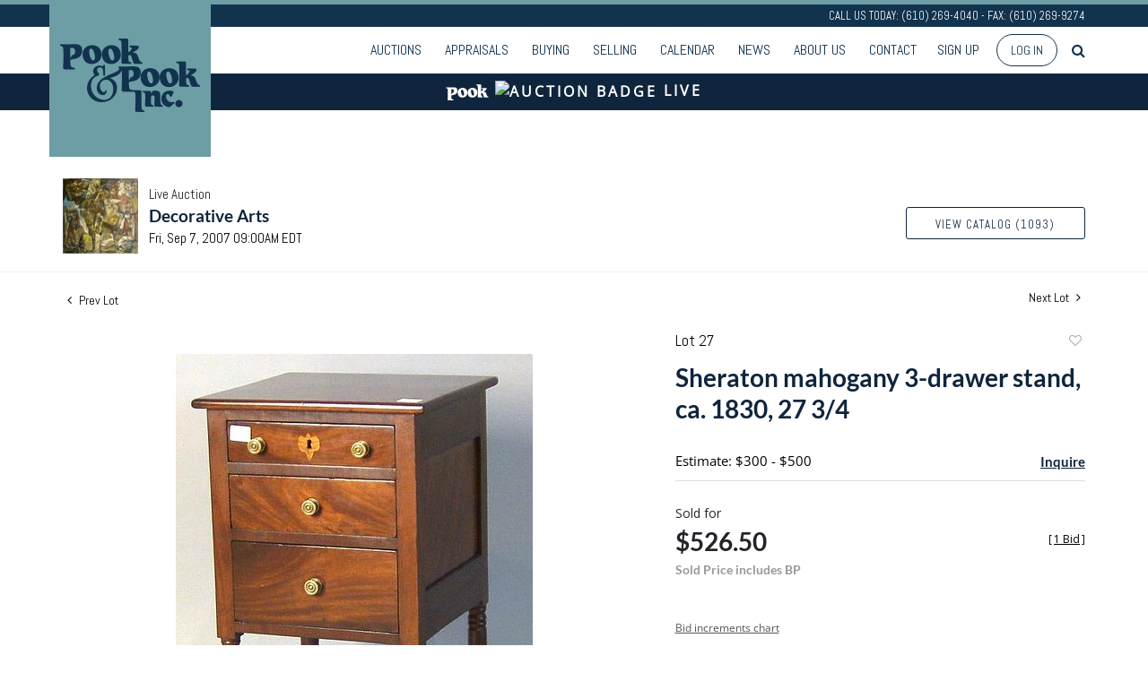

--- FILE ---
content_type: text/html; charset=utf-8
request_url: https://www.google.com/recaptcha/api2/anchor?ar=1&k=6LdzL_kcAAAAAHvauH1Jsz3Ux6njeXmqvGBbrqyk&co=aHR0cHM6Ly9saXZlLnBvb2thbmRwb29rLmNvbTo0NDM.&hl=en&v=naPR4A6FAh-yZLuCX253WaZq&size=invisible&anchor-ms=20000&execute-ms=15000&cb=uns05rryv2z4
body_size: 45300
content:
<!DOCTYPE HTML><html dir="ltr" lang="en"><head><meta http-equiv="Content-Type" content="text/html; charset=UTF-8">
<meta http-equiv="X-UA-Compatible" content="IE=edge">
<title>reCAPTCHA</title>
<style type="text/css">
/* cyrillic-ext */
@font-face {
  font-family: 'Roboto';
  font-style: normal;
  font-weight: 400;
  src: url(//fonts.gstatic.com/s/roboto/v18/KFOmCnqEu92Fr1Mu72xKKTU1Kvnz.woff2) format('woff2');
  unicode-range: U+0460-052F, U+1C80-1C8A, U+20B4, U+2DE0-2DFF, U+A640-A69F, U+FE2E-FE2F;
}
/* cyrillic */
@font-face {
  font-family: 'Roboto';
  font-style: normal;
  font-weight: 400;
  src: url(//fonts.gstatic.com/s/roboto/v18/KFOmCnqEu92Fr1Mu5mxKKTU1Kvnz.woff2) format('woff2');
  unicode-range: U+0301, U+0400-045F, U+0490-0491, U+04B0-04B1, U+2116;
}
/* greek-ext */
@font-face {
  font-family: 'Roboto';
  font-style: normal;
  font-weight: 400;
  src: url(//fonts.gstatic.com/s/roboto/v18/KFOmCnqEu92Fr1Mu7mxKKTU1Kvnz.woff2) format('woff2');
  unicode-range: U+1F00-1FFF;
}
/* greek */
@font-face {
  font-family: 'Roboto';
  font-style: normal;
  font-weight: 400;
  src: url(//fonts.gstatic.com/s/roboto/v18/KFOmCnqEu92Fr1Mu4WxKKTU1Kvnz.woff2) format('woff2');
  unicode-range: U+0370-0377, U+037A-037F, U+0384-038A, U+038C, U+038E-03A1, U+03A3-03FF;
}
/* vietnamese */
@font-face {
  font-family: 'Roboto';
  font-style: normal;
  font-weight: 400;
  src: url(//fonts.gstatic.com/s/roboto/v18/KFOmCnqEu92Fr1Mu7WxKKTU1Kvnz.woff2) format('woff2');
  unicode-range: U+0102-0103, U+0110-0111, U+0128-0129, U+0168-0169, U+01A0-01A1, U+01AF-01B0, U+0300-0301, U+0303-0304, U+0308-0309, U+0323, U+0329, U+1EA0-1EF9, U+20AB;
}
/* latin-ext */
@font-face {
  font-family: 'Roboto';
  font-style: normal;
  font-weight: 400;
  src: url(//fonts.gstatic.com/s/roboto/v18/KFOmCnqEu92Fr1Mu7GxKKTU1Kvnz.woff2) format('woff2');
  unicode-range: U+0100-02BA, U+02BD-02C5, U+02C7-02CC, U+02CE-02D7, U+02DD-02FF, U+0304, U+0308, U+0329, U+1D00-1DBF, U+1E00-1E9F, U+1EF2-1EFF, U+2020, U+20A0-20AB, U+20AD-20C0, U+2113, U+2C60-2C7F, U+A720-A7FF;
}
/* latin */
@font-face {
  font-family: 'Roboto';
  font-style: normal;
  font-weight: 400;
  src: url(//fonts.gstatic.com/s/roboto/v18/KFOmCnqEu92Fr1Mu4mxKKTU1Kg.woff2) format('woff2');
  unicode-range: U+0000-00FF, U+0131, U+0152-0153, U+02BB-02BC, U+02C6, U+02DA, U+02DC, U+0304, U+0308, U+0329, U+2000-206F, U+20AC, U+2122, U+2191, U+2193, U+2212, U+2215, U+FEFF, U+FFFD;
}
/* cyrillic-ext */
@font-face {
  font-family: 'Roboto';
  font-style: normal;
  font-weight: 500;
  src: url(//fonts.gstatic.com/s/roboto/v18/KFOlCnqEu92Fr1MmEU9fCRc4AMP6lbBP.woff2) format('woff2');
  unicode-range: U+0460-052F, U+1C80-1C8A, U+20B4, U+2DE0-2DFF, U+A640-A69F, U+FE2E-FE2F;
}
/* cyrillic */
@font-face {
  font-family: 'Roboto';
  font-style: normal;
  font-weight: 500;
  src: url(//fonts.gstatic.com/s/roboto/v18/KFOlCnqEu92Fr1MmEU9fABc4AMP6lbBP.woff2) format('woff2');
  unicode-range: U+0301, U+0400-045F, U+0490-0491, U+04B0-04B1, U+2116;
}
/* greek-ext */
@font-face {
  font-family: 'Roboto';
  font-style: normal;
  font-weight: 500;
  src: url(//fonts.gstatic.com/s/roboto/v18/KFOlCnqEu92Fr1MmEU9fCBc4AMP6lbBP.woff2) format('woff2');
  unicode-range: U+1F00-1FFF;
}
/* greek */
@font-face {
  font-family: 'Roboto';
  font-style: normal;
  font-weight: 500;
  src: url(//fonts.gstatic.com/s/roboto/v18/KFOlCnqEu92Fr1MmEU9fBxc4AMP6lbBP.woff2) format('woff2');
  unicode-range: U+0370-0377, U+037A-037F, U+0384-038A, U+038C, U+038E-03A1, U+03A3-03FF;
}
/* vietnamese */
@font-face {
  font-family: 'Roboto';
  font-style: normal;
  font-weight: 500;
  src: url(//fonts.gstatic.com/s/roboto/v18/KFOlCnqEu92Fr1MmEU9fCxc4AMP6lbBP.woff2) format('woff2');
  unicode-range: U+0102-0103, U+0110-0111, U+0128-0129, U+0168-0169, U+01A0-01A1, U+01AF-01B0, U+0300-0301, U+0303-0304, U+0308-0309, U+0323, U+0329, U+1EA0-1EF9, U+20AB;
}
/* latin-ext */
@font-face {
  font-family: 'Roboto';
  font-style: normal;
  font-weight: 500;
  src: url(//fonts.gstatic.com/s/roboto/v18/KFOlCnqEu92Fr1MmEU9fChc4AMP6lbBP.woff2) format('woff2');
  unicode-range: U+0100-02BA, U+02BD-02C5, U+02C7-02CC, U+02CE-02D7, U+02DD-02FF, U+0304, U+0308, U+0329, U+1D00-1DBF, U+1E00-1E9F, U+1EF2-1EFF, U+2020, U+20A0-20AB, U+20AD-20C0, U+2113, U+2C60-2C7F, U+A720-A7FF;
}
/* latin */
@font-face {
  font-family: 'Roboto';
  font-style: normal;
  font-weight: 500;
  src: url(//fonts.gstatic.com/s/roboto/v18/KFOlCnqEu92Fr1MmEU9fBBc4AMP6lQ.woff2) format('woff2');
  unicode-range: U+0000-00FF, U+0131, U+0152-0153, U+02BB-02BC, U+02C6, U+02DA, U+02DC, U+0304, U+0308, U+0329, U+2000-206F, U+20AC, U+2122, U+2191, U+2193, U+2212, U+2215, U+FEFF, U+FFFD;
}
/* cyrillic-ext */
@font-face {
  font-family: 'Roboto';
  font-style: normal;
  font-weight: 900;
  src: url(//fonts.gstatic.com/s/roboto/v18/KFOlCnqEu92Fr1MmYUtfCRc4AMP6lbBP.woff2) format('woff2');
  unicode-range: U+0460-052F, U+1C80-1C8A, U+20B4, U+2DE0-2DFF, U+A640-A69F, U+FE2E-FE2F;
}
/* cyrillic */
@font-face {
  font-family: 'Roboto';
  font-style: normal;
  font-weight: 900;
  src: url(//fonts.gstatic.com/s/roboto/v18/KFOlCnqEu92Fr1MmYUtfABc4AMP6lbBP.woff2) format('woff2');
  unicode-range: U+0301, U+0400-045F, U+0490-0491, U+04B0-04B1, U+2116;
}
/* greek-ext */
@font-face {
  font-family: 'Roboto';
  font-style: normal;
  font-weight: 900;
  src: url(//fonts.gstatic.com/s/roboto/v18/KFOlCnqEu92Fr1MmYUtfCBc4AMP6lbBP.woff2) format('woff2');
  unicode-range: U+1F00-1FFF;
}
/* greek */
@font-face {
  font-family: 'Roboto';
  font-style: normal;
  font-weight: 900;
  src: url(//fonts.gstatic.com/s/roboto/v18/KFOlCnqEu92Fr1MmYUtfBxc4AMP6lbBP.woff2) format('woff2');
  unicode-range: U+0370-0377, U+037A-037F, U+0384-038A, U+038C, U+038E-03A1, U+03A3-03FF;
}
/* vietnamese */
@font-face {
  font-family: 'Roboto';
  font-style: normal;
  font-weight: 900;
  src: url(//fonts.gstatic.com/s/roboto/v18/KFOlCnqEu92Fr1MmYUtfCxc4AMP6lbBP.woff2) format('woff2');
  unicode-range: U+0102-0103, U+0110-0111, U+0128-0129, U+0168-0169, U+01A0-01A1, U+01AF-01B0, U+0300-0301, U+0303-0304, U+0308-0309, U+0323, U+0329, U+1EA0-1EF9, U+20AB;
}
/* latin-ext */
@font-face {
  font-family: 'Roboto';
  font-style: normal;
  font-weight: 900;
  src: url(//fonts.gstatic.com/s/roboto/v18/KFOlCnqEu92Fr1MmYUtfChc4AMP6lbBP.woff2) format('woff2');
  unicode-range: U+0100-02BA, U+02BD-02C5, U+02C7-02CC, U+02CE-02D7, U+02DD-02FF, U+0304, U+0308, U+0329, U+1D00-1DBF, U+1E00-1E9F, U+1EF2-1EFF, U+2020, U+20A0-20AB, U+20AD-20C0, U+2113, U+2C60-2C7F, U+A720-A7FF;
}
/* latin */
@font-face {
  font-family: 'Roboto';
  font-style: normal;
  font-weight: 900;
  src: url(//fonts.gstatic.com/s/roboto/v18/KFOlCnqEu92Fr1MmYUtfBBc4AMP6lQ.woff2) format('woff2');
  unicode-range: U+0000-00FF, U+0131, U+0152-0153, U+02BB-02BC, U+02C6, U+02DA, U+02DC, U+0304, U+0308, U+0329, U+2000-206F, U+20AC, U+2122, U+2191, U+2193, U+2212, U+2215, U+FEFF, U+FFFD;
}

</style>
<link rel="stylesheet" type="text/css" href="https://www.gstatic.com/recaptcha/releases/naPR4A6FAh-yZLuCX253WaZq/styles__ltr.css">
<script nonce="RY8p6ZqY-YzAIW62Dgn-uQ" type="text/javascript">window['__recaptcha_api'] = 'https://www.google.com/recaptcha/api2/';</script>
<script type="text/javascript" src="https://www.gstatic.com/recaptcha/releases/naPR4A6FAh-yZLuCX253WaZq/recaptcha__en.js" nonce="RY8p6ZqY-YzAIW62Dgn-uQ">
      
    </script></head>
<body><div id="rc-anchor-alert" class="rc-anchor-alert"></div>
<input type="hidden" id="recaptcha-token" value="[base64]">
<script type="text/javascript" nonce="RY8p6ZqY-YzAIW62Dgn-uQ">
      recaptcha.anchor.Main.init("[\x22ainput\x22,[\x22bgdata\x22,\x22\x22,\[base64]/[base64]/[base64]/[base64]/[base64]/KHEoSCw0MjUsSC5UKSxpZShILGwpKTpxKEgsNDI1LGwpLEgpKSw0MjUpLFcpLEgpKX0sRUk9ZnVuY3Rpb24obCxDLEgsVyl7dHJ5e1c9bFsoKEN8MCkrMiklM10sbFtDXT0obFtDXXwwKS0obFsoKEN8MCkrMSklM118MCktKFd8MCleKEM9PTE/[base64]/[base64]/[base64]/[base64]/[base64]/[base64]/[base64]/[base64]/[base64]/[base64]/[base64]\\u003d\\u003d\x22,\[base64]\\u003d\x22,\x22FcKrPi9sP3jDlmPCtBwQw5/DtsK0wqZ8bx7Ci3Z2CsKZw7/CmyzCr3TChMKZfsKnwp4BEMKhOWxbw4JLHsOLCg16wr3DhnoucGtIw6/Drmwawpw1w6skZFIwUMK/[base64]/wpvCgsKzw5Jaw5hxw6p4XkDDlnLDlsKuY8OCw4ksw4DDuV7DqcO8HGEIOsOUO8K/NXLCoMOKDyQPPMORwoBeI1vDnFlswpcEe8KJOmonw7LDgU/DhsOxwp12H8O1wqvCjHkpw7lMXsOcHALCkGLDikEFSDzCqsOQw4zDuCAMXlsOMcKqwpA1wrthw4fDtmU6DR/CgiDDtsKOSx/DusOzwrYMw5YRwoY6wr1cUMKranJTV8OywrTCvVk2w7/DoMOkwr9wfcKwJsOXw4otwpnCkAXCrMKWw4PCj8O5wrtlw5HDlMK/cRdvw7vCn8KTw6gYT8OcaicDw4odfHTDgMO/[base64]/blfCj8OuSHcNL8KBXGo4wr4DLnTCkcKiwo0Pd8ODwq8TwpvDicKKw5Ypw7PCjgTClcO7wo09w5LDmsKqwpJcwrEDdMKOMcKgLiBbwo3DhcO9w7TDpVDDghAcwrjDiGk2JMOEDmQlw48PwpN9DRzDrlNEw6JlwpfClMKdwqDCs2lmA8Kiw6/CrMKhPcO+PcOKw6oIwrbCgsOaecOFWMOFdMKWey7Cqxl1w7jDosKiw4PDvCTCjcOBw5txAkvDpm1/w6pFeFfCowzDucO2UU5sW8K4DcKawp/DmEBhw7zCrTbDogzDjcOawp0iT0nCq8K6YTptwqQ1wqIuw73Cv8KvSgpqwqjCvsK8w78cUXLDoMO3w47ClWBtw5XDgcKXKwRhWMOfCMOhw4rDqi3DhsOuwo/Ct8OTOsOiW8K1A8Oww5nCp3jDtHJUwq/CvFpEGyNuwrAeU3MpwqbCtlbDucKADcOPe8Oqc8OTwqXCoMKgesO/[base64]/CjMKIw40/M3/Dg8OfNmJgOsKTO8OpCwnCr1HCpMOvw6ovPUjCtTBgwocfHcOjTGlPwpfCl8KQN8K3wrLCvARaOMK7fGgjXsKJcBXDrMKgTVXDusKFwptzasKQw4/DmsKsB0EiSwLDrQgYZMKZQBrCrsOcw6TDkcKfPMKBw69VQsKtW8KgUUM6I2XDilNjw7kNwrTDscO3N8OBc8ORV1ZlezzCuH5ZwqPDo2bDgRF1ZRIew7hDdMKFw5dTcQ7CoMOfZcOvSMOPLsKWbGdqSS/[base64]/w4VoRyLDmcOew5TDumUBWcOYwqFfw5dNw5U9wqnClmcmbybClGDDscOZBcOewpRvwqzDiMOzwojDm8ObJiA3VEvClAUzwp7CuCRiDcKmAMKNw6bChMKiwqnDo8OCwpsJdMKywo/[base64]/[base64]/ClsOqN8KrcMKVwp/Dv8OjwpY6RsO+eMOfccOowr8Aw70jWRZjXkrCusKdIWnDmMOew6piw5fDvMO6aXLDhlYuw6TCqA9mFxQ9L8KDWMKCQ3FowrPDrFxnwqrCgCNUBMOOZk/[base64]/Dp0fCi0zDrC5IVcKBKsKQw57DiW7Cr3lwTzXCkzkrw44Qw7Flw6bDs0vDuMOAcjjDvMO5wod+MsKNwofDu27CrMKwwroYw4VDf8KOC8OGGcKfZcKrAsORbFLCuG7CvsO8w4fDhXHCqyUdwpcKE3LDgcKzw6zDncO/dEHDujrDqsKQw4rDu1BCXcKKwrNZwoDDnyXCtMKqwqcNwroUdWLDuzIiTDvDocOzVcO0NsKnwp/Di2kEV8OrwoQpw4HDuVo/esK/wp4KworDu8KWwqhZwos2ExYLw6YbKwDCn8O6wos3w6nDuEN6wo4+EC5gQQvCkxt8w6fCpsKqOMOdFcOfUhjDu8KKw6nDscKHw4VDwohcCSPCvhrClx1nwrvDpGs/d2HDsF16fTYYw7PDucK9w4Vcw4nCqsOMCMOvFsK4fMKxNUgIwovDniTCnDzDuhvCqHbCpMK8A8OXXWtgWW5NEsOew74cw7w7fsO6wo/DpjB+HBETwqDCnhkwJynDuR1mw7XCnyVZPsKecsOuwq/Drn0Wwo02w4vDgcKPwo7ChWQcwqtQwrJDwrrDhUdHwpA4WiYGwpVvN8OJw73Cs0ROw44UHcO3woDCrcOGwovDv0Z/XXkLJibCj8KiXQDDtRhvXsO9IMOPwowWw4bDiMOdHV1+ZcKPfMOWZ8O3w5YLwp/DqcK7DsOoDMKjw490cmdzw71+w6Rifx5WFVHCksO9NBHDssOlwpXCtxjDq8KAwojDtQ8MbB0xw4DDjsOhCX8hw75ZNBoJLiPDugwJwqbCqsO8PkM6RWpTw4HCogvDmRPCg8KDw7PCoAtLw4FMw7dGNsK2wpDCgSFvwol1I2d/wocYfsOCDCrDjQYSw5oZw7zCsFRJNwlDwrUGCcOLRXRCDsKhW8K1G35Iw7nDvcK4wplvO2zCij3CsGXDrlRgFxbCtm/CgcK+PsOiwqwyVig9w6cWEhTChgVHXz5TFSFwWB4MwqQUw45Qw5NZJcKeVsKzRk3Drh8JDivCqcKowpDDksOJwoB9dsOzOBzCsWTCnV1TwplQfsOzVwh/w7cGwobDicO/woJcKU4jwoIAQmXCjcKUchkCTE9OZU5YaT5BwrFvwq3Ctwgpw4UTw48Cw7Afw7gIw5oHwqA2woPDqCHCsyJiw6/Dr2hSFT4eX3o8wrlsP1I+UmnCmcOcw5DDj3zCkWXDjTDCqk84FFpUVcOWwoXDiAVeQsO8w7BAw6TDisKEw65mwpAfBMKWZcOsICXCgcKpw4AyC8KPw514wr7CrynCqsOaexDCvXYuPi/CgsOnP8Ksw58+woXDhMKCw5HDhMKxBcO5w4Nzw7DCoSbDtcOrwo7Dk8OHwr9uwqxbRn1Uw6saBsO3MMOdwoE2w4zCncOMw70nIz/ChsOIw6nCmRvCvcKNBsOJw6nDr8Ojw4zDlsKDwq3DmHA5PkUwL8O9dybDiAXCvHlTcHAxD8Ocw7bDtsKfWcKpwrITEcKfPsKBw6YowoQpRMKMw4kiwqvCjn8Ae1MUw6LCs1/Dn8KEEWvDoMKEwq8yw5PCiwPDnDgVwpAWPMK5wpENwr4cJkzCusKPw7N0wr7CqQvDmWx6JEzCtsOXBhkgwq00wqkwTRrDnFfDisOJw7sEw5XDpkExw4U2woxfFk/[base64]/CocOdbmcPw5rCuMKuwqYgwqLDn0jCvkbCmWDDsEQhDjLCqcKPwqtNFMKNDQJdw7AQw6g3wqfDsio6N8Orw7DDr8KRwovDjcK9GsKSO8OEOsOjK8KOC8KJw5/CqcO/ecKgTUZHwrnCqsK3O8KHZ8O7Gw/[base64]/Cp8KZwqBcO0FTwo7Cq8KVfw1yezjCjgwhYsOHdsKxKF1Uw7/Dog3Dv8KGfMOrX8KKZcOZVsKUBMOpwqFkwrNlOz3DgQsEaVHDjC/DghAOwpUTFC53azAEOyvClcKSb8KMMsKcw5zDj3/CpDnDucOHwobDnVBzw4/Ch8OGw7cOPcKlc8OiwrXCjmjCrw/[base64]/CmijDncKSw6Q8ZcO1bjHCg8OHw4V0ZG4uw7UraMKswobCplrCtsOZw7fCgUvDpsOcdw/DtETCiiHCs05vPcKPUcK/eMKqd8K+w512bsKAQWlCwpVWIcKmw6PDjRsgAWM7VWI4w6zDnMKLw7hhTMKtYyEyVERnJsKzOWZHJiccOgtfw5UzQ8Osw5oPwpzCr8KXwoRRZQZpJsKKw6BZwrzDscOkYcO8QsK/w7fCs8KFLXQBwoHCn8KqD8KedcKGwrPCmMOIw6YrUWkUKcOuHzt+OFYDwqHCqcKTWGFsVFNLOsOnwrxkw61Ew7YjwrpwwrbCiR0WG8OVw4w7dsOHw47DiBI9w6nDmVbCisORb27CssO5TRMdw65Awo19w5d0RsKzZcKnPl/CssO8TMK7dxcwVcOFwqk9w4J0PcOMPn87wrXClG0gJcOqNhHDtmjDvcOHw5XCk3xPTMKWBMOnDFnDmMOkHw3Ck8OrcWLCqMKpZ3TDscOGBx/CsS/DtwfCvwnDsWTDqTMBwrnCrcKlYcK/w78bwqhfwoHCvsKpKXxLDTZfwrvDpMKGw5gkwqbCtnnCkj0PB1jCpsKnQQLDl8KvA2XDvcK0HAjDkxPCqcO7F33DilrDpsO5wq9IXsOuWnlpw7FswoXCo8K8wpFxPyhrw5rDsMK5fsOAwrbDjMKsw4dPwrISETdGJV/Dk8Kke0TCn8OcwovDmWfCrxXDu8KrIsKYwpB8woDCgU1YPSsjw7TCoCnDh8K1w73ClXILwrcBw6RHb8OowoPDvcOdCMOgwoB/w61kw4UPRhRLHA/CsGHDnkvDisO0HsKvDwAhw5pSG8OoWiJdw5jDg8KUGEnCrsONO1JdbsK+SMOaKGHCs20Kw6QyNVrDpS8iOWDCqMKdOMO7w6jDggggw7Aqw6Q/[base64]/CrDIHw67Dq1DCnHQzw7PCqsOmwoRWOx7DqcOtwqZFHcKHXsK6w6BfOcOIEBMnfH/Di8K7ZcOyAsO7DgsCccOiDcKbXkxbMy7DosOHw5t9cMOmQFIdI212w4fDs8OsUzvDhifDqR/DgCTCp8KkwqQ6NcKIwq7ClDrClsOWTQnCoAs9SChjSsKnZsKWADjDqAdWwqgKFyvCuMKow6nCosK/[base64]/[base64]/wrRPasKmw6zCp0rDlMORwqDCl0NMw7XCm3/CkC/CnsOeJXrCsTNbwrXDmyo9w5nDtcOxw5nDlmrDvMOVw4gAwrvDhFjDv8K8LAZ/woXDgCvDhsK3esKMOMO0NgrCl3BhacKcScOBGRzCnsOuw4hOJiLDqUgGSsKCwqvDpsOIAsK3YsOcbsKDw6vCpBXDpyPDvMKpcMKRwox5wpbDshBieBTDohDDo31QUkxwwrnDnhjChMOeMBPCkcKqfMOfeMK8dSHCrcKdwr3Du8KONCDCok7DmUM3w4HCiMKjw5LCkMK/wol4RyzDoMK0wpwoH8O0w43DtwnDrsOawpLDqkhQU8KLwqp5OcK2wpfCkXpqHmzDvUljw4DDn8KKw4skWi7CjQR4w7zCu2AJIGLDhWlxfcOawqljB8Opbi5owo/CtMK3wqDDhMOnw6HDg1/DlMOOw6jDjELDjcKiw6/Cq8KTw5RyHhHDvcKIw5nDq8OJMRA5Wk/DkcODw6cncsOkZsOlw7ZLccKLw7ZKwqPCj8Oyw7nDusKawp/Co3zDjiDCrEXDtMO5XcKcV8Osa8OTwoTDnsOLDErCq0JLwowqwo8owqrCnMKYw7hSwr/Csm0dW1Icwpc8w6TDiQPCmGFzwrDCvwB0cV/[base64]/[base64]/DicKWCsOLw5p1w4hNaRtNJF4Ywq/[base64]/CuTXDhcKyexDCkFzDk8KQE8Kaw4DDucKKw6kHw4xBw4cpw5wDwrXDpFFUw5PDu8OBP1tCwpsTwoNlwpA/[base64]/Cs8K0wqDCuAQdwpdDwpfCqHfDrR15ITN6K8OYw6bDrcOdCMOSbMO2YsKNXD5EAgNhAMOuwq5BU3vDjsO/[base64]/[base64]/DgsKow7pfJcOONcKZw648R33CuWcXZMOUwpoXwqXDlVXDkk3DvcO3wqDDjWLChcKOw67DjcOSZlZMN8KDwrjDscOIcH/DgmvCicOKBGbChcKsccOvwrrDryPCjcO6w7fCpQ9+w5ldw6HCpcOOwojChlJ/RTLDk3jDpcKRJMKIJVVCPBMncsKuwpJawrrCv18iw4hXwoMXM1J9w4wKBhnCskTDmU4nwpwIw7XChMK+aMKlBgUFw6fCuMOxBBxWwo0gw5F+UhTDscO/w5s0TcOTwpzDiRx8E8OYw7bDmXNXw6ZKKcOZQlfCr3TCu8Ouw7JAw73CjsKbwr/Du8KWdmjDqMK2wpsQKsOlw6PDnDgHwrkJOzIJwr55w7HDqcObZHY4w6Iqw5zCnsKCX8Kiw4l4wokMOsKJw7R/w4TDpCdwHkJlwrExw7zDqMKZwrDDrjFywrYqw7fDgGnCvcOcwpAEEcOHMT7CpGMrYXfDrMO0IsK2w6lLB3XDjypJTcOIw6DCqsOYw4bDrsK9w77CpcOVIk/CtMOSS8OhwqDCmTYcP8O8w4vDgMK9wqHCnm3CscOHKnJOSsOOOcKOcAYxZ8K9J1zCr8O6AVcGw488IRdawr7CmcOOw6zDh8OqehxBwpcwwrAMw7rDnB4uwpsLwpTCpcOTGcKYw5PClUHCksKlIz0TdMKWw4rCpnoBOxfDlGLDuy9nwr/DocKyezrDhx4ILMO6w77DsU7Dv8OtwqVHwodrNEYIC09JwpDCr8ONwrNfMknDjSbDuMOFw4LDkC/DtsOZZwLDpcKwN8KpTMKrwoTCiVLCscKbw6/DqB7CgcOzw5zDqsO/w5J8w7d4RsOYFyDCq8KxwrbCt07ChsKXw6vDkC8/LsOBw7fCjlTCl0TDl8KpDU/CukfCssO8HS7CtlhtA8KEwqTCmFYXYlDCiMKaw5VOcnIzwpzDky/[base64]/[base64]/eMKRRArCscO3woXCsy0mCsOAwod8wpQRWMKUO8OSwphNPEApMsKSwp/[base64]/w78wwprCi8Ojw7wrw6RrIHnCujYEw41ewrjDusOiBUXCpH0aJG3Cp8OwwpQowqPDgVvDisOSwq7Co8KVFwEUw7UewqYDMsOgRsKAw4HCj8Olwp3ClsO+w6EaVn7Cs2dmAUJkw7lQCMKawqpVwo9Awq/[base64]/wr3Do38EUzDDgsKqwrPDg8KtwpNPNAbDhSnCrHwPI3hawohwOsKvw7HCtcKXwofCnsOBw5vCmsOmBcOPw5FJDsK7fkoDc0zDvMOuw5IAw5s2wr9rPMO3wrLDv1Iawoo7OCl9wrMSwqERAsOadcOEw63DlsOYw5VywofDnMOqwrfDocOfXzfDuF3DvxE5aBN/BRnDpcOLf8KHc8KKEMK9DMOvesO0DsOyw4nDvywuUcK/Mm0cwqTChhjCicOswpTCvCLDliQmw4Ymwo/CukYdwo3CucK8w6rDvmHDkUTDkjLCgm8rw7/Cg2gKNcKwaTTDi8OuMcKhw7DCkmgZVMK9MmLCnTnCu1UmwpJMwqbCh3jDqEDCtQnCohNyEcOIFsOUMcK8flbDisKzwp1Nw4HDtcO/wrvCpsK0wrPCosOywpDDmMOUw4I1RUl2GFHCrsONDEdqw54cwr81w4DCrErCt8K+O1PCjR/CmlzCqW5BSgXDk0h/[base64]/CqSBHIC9pwoXDrTF/w4bDkMOlw47DmQQ9ZMKxwppTwrDCssO9OsOSazDCgjLCpW/Cs2I6w51cwozDhR1YJcOHLsKgeMK1w55XJUoZNTvDk8OEWHgNwqnChB7CkkHClMO2Y8O0w7Qhwq5Xwo11w7zCqHrCgBR1ZAM5fX7CuTDDkRnDmxc1HsOpwoZ5w6PDsHLDksKLwrfDg8KEem3CqsKOw6A/wqbCqcO+wrdQMcOIAsOUwp7DosODw48nwogXCMKUw77CsMKHBcKKw6o8EcKiwrdfRiPDth/DqMOIdcO8a8OQw67Dlx4dAsOhUsO2w79jw6RTw7Vjw7ZODcOFUkLCnW9hw60+EFAhOV/CtMOBwoAQc8Kcw6vCvsO9wpd+WTQGLMOyw4cbw7p1fiw8bXjCnsKuHHzDh8Okw7ohVS/[base64]/[base64]/woM1aQPDoQnClsKCVsKpwrXDpB7ChcOzwqsNwrQjwoRPFg3Cq28SdcOTwpMlFUTDvMOkw5ZZw6MNT8KdXsKIYCtfw7QTw7xpw6FUw7ADw6UuworDkcKiCMO0fMObwownbsOyWsO/wppswqbCkcO+w7bDrlrDuMKISzM1dsKcwpDDnsORF8OTw6zCkh0aw6sAw7RAwpnDtXTDi8OHa8OsBsKPcsOCIMOWFMOhw4nCnXLDosKYwpzCuUrCr2jCpDfCgRjDt8OVw5RaP8OIC8K3OMKpw418w51jwpovw4hzw4A5woUoWHZDE8KcwoYfw4LCniIxHnFZw6/CoFklw4ATw6E6wqHCv8OLw7LCkw5lw68QJsKdHcO5TsKJe8KGVWXCoTFdUCZawqLDoMOLZ8OcCxHCmcO3GsO8wrUowoLDqV/DnMOFw5vCtk7CvMKQwqfCj0XDtEbCoMOuw7LDucKHFMOfHMKow6hTHcOPwrMKwrXDssK6WsOBwpbDvHZNwqHDiTUUw55dwonCozoIwq7Dh8O7w75ENsKcbcOZeCvCjSRLUSQFHsOqJcKBw50tGmXDnDrCknPDi8OFwrvDqgcCwoDDq3fCpQLCgcK/CcOtbMKzwq3DsMOqXsKYw6LCtsKFKMKUw4cUwqQ/[base64]/[base64]/[base64]/CuMO3agPCiSfDiMOJwohUwqvDm8OrMG7Dg3ESOwzDp8OJworDr8KFwqd4C8O/dcK3w5xDEApvd8OzwoN/w4NNGTcKWzVKdsOCw5NFZgsCCW7CvsOVf8K/w4/[base64]/w6F6H8KtGsOxw78ywpc7LMODwrlkcBZNcHFUwpY+JUnDlWlawrvDhnvDlcKGeiDDrsOXwrTCgMK3wrgFw5xmLAU9CXRWIMO+w4E8RVNTwo12RsOxwqPDvcO0bEnDoMKOwqljLwbCqxUTwoo/wr1iMsKVwrjCrihQacOmw5EtwpLDuBHCtsO6PcKVE8KLA3zDmTfCosOTw67CuA4qUcO0w4bCiMOkNFTDu8Orwr0owqrDv8OAMMOiw6bCvMKtwprDpsOvw6LCu8OVfcOSw7HDh0xZPlPCksK5w4/Di8KMAGJmEsKkZ1tIwr4swrjDlcOWwrbCpmTCq1ULw7t2LMOIJ8OBdsK+wqAGw4XDvmcIw4dMwr7CscKzw4I2w7VLwrTDlMKlQhAgwoRuPsKUX8OxUsO3aQbDtD8pesO/wrrCjsODwq8AwpUBw7pFwrR4wrc0J0PDlQcDEXrCksKbwpIPK8Odw7lVw5HCjHPCoHFbw4/CvsO9wrc6w4ElIcOUw4gIDE8WQ8KKfinDninCksOpwppqwqNrwq7CkFjCnCQFXhBCCMO7w6vCqsOswqcfQ00Vw5k6HxbDoVYXaGM7w4NFw5UKCMKwFsKmBErClMK6QcOlAsKtYFTDm3FFNBQtw6RRwrAbP0NkH3wFw7nClsOsL8Oow6/DhsOKbMKHwrjCkhQnWMK9wpwowp1oTl/DqWbClcK8wq7CisKwwpLDuk4Ww6TDtWB7w4w/RXtERcKFUsKMEMOHwovCvsKrwpXCg8KpL04+w5lcFsOzworCmnQBRMOsd8OaQ8OawrrChsK3w7PDnUUWR8K1F8KPRXsqwoXDv8OqDcKIZsK2S0c3w4LCk3MDCAkJwrbCtQ/DhMKNwpPDgFLCg8OdegXCocK4IcOnwq/[base64]/BcOYw4HCjx/Cp8KGbUk0JMKdwrjDtS1Owr9oYMKlJ8OEeBnCnnx9DkzChTRgw5EVesKsC8Kow6fDs1PCujbDvMKuUsO1wrfCiz/Cq1LCnlLCqSxCDMK3wonCuQYDwpRAw6TCuXlfPnc3EhgBwpjDtifDhcODdynCt8OGThpywqM4wrJwwoZcwp7DllAJw5DDrzPCp8OjCmvCqT4TwrrClhR8OlbChBAocsOob0TClG8gwonDrcKEwqdANnbDiwATYsO9SMOUwobDoFfCvUbDq8O2esKdw4/Cg8Ouw4Z/[base64]/[base64]/CmMK/[base64]/[base64]/wrxLwp4ew6V9wrPDtMOTf8KQQ8OQd2wJwobDhsK7w5rCpMOgwrJWw4HCncORYRAEDcKaCcOrHFcDwqLDhMOZK8OtXhAKw6/[base64]/DqcO8O1zDscKEw77CpsKjbW3CjcKtXsKFwp9xwqbCucKQSR3Cql1YYcKVwqLCkxnDqTtlNnfCqsOaGCLDoVDCo8ORJhEyCEfDszHCrcKwWE7Dl0TDqcOtdMOIw54MwqnDqMOTwo5mw7TDhCd4worCnTrCuxzDiMO0w4A1cyjCvMOAw5jChUvDr8KgF8OtwowXOMO1Q2/CvMOWwonDskTDhHVkwp1RDFwUU2UBwq0Lwo/CikNaR8K4w5Z8R8KZw6vCrsOfw6HDtghGwpZ3w7Ygwq9EchbDoSgOBcKkwrbDvC3DhEZGNGzDvsO/BMKawpjDmEjCoSoRw4ocw7zDiQ3DqV7ChsO6CMKjwrY7Cx/ClcK2FsKeTsKDXsOSDMKqEMKiw5PCmlhtw4UNfkstwpVSwpJBDVs4WMKgLsOow7HDvsKZBG/CmApkbzjCkjbCs2XCocKYesKhWVzDhFpNdcKQwoTDh8KawqELVFlowrgdYwHCpkVqw5V3w7J/w6LCnCTDhcOdwq3DkFzDrVtbwpLCjMKUIMOzGkDDs8KLw7oRwoHCuCohSsKTOcKZw4wEwrQAwpguHcKTRyYfwo/DiMKWw4nCqG7DnMK2wqIkw7wwUUAcwrw7DW1iUMKXwofDhAbCkcOaIcO5wq9XwqvDrxxrwpPDpsKFwoACC8OZQsK3w7hNwpPCksKsOsO/[base64]/[base64]/Ds8KXHsOjw7rDgEnDsAnDsDp+EsOfw7PCh0t5TVzDmsKNcsK4w60Mwrdiw7PCssKMDVw3LGlSGcKVQ8OAAMOTTsOwcDB8Kh02wphBE8OAeMKVQ8OewpLDlcOMw5sqwoPCkDA4w6Acw5/CiMOARMOTFGcSwrfCvAYgYkgGShElwoFuesO1w5PDuxzDgxPCnHEmM8OrJMKMw4HDtMKLQyjDo8K/cFnDjcOoNMOJBCASNcOywp7DrMKVwpjCv33DvcO1LsKMw4LDnsK8YsKePcKKw6gUMXYbwp/CilTDuMOORxTCjmfCtUdowpjDizNVK8KawpLCqjrCqBB/[base64]/BsKgYcKrwp5MWC/CgiNew58rA8OMwoZWG2TDm8Ocwpp/EHdowrPCpntqOngdw6N9fsKPRsOwGXNbAsOGATnChlHDpSNuMjRZScOmwqXCs29CwrooGGM2wrt1THjCvk/[base64]/[base64]/DncOvNcOOw5dZw6ALHVZmfcKFGMKtw6LDo8KlMMKBwqwywoDDpSjCocOaw6fDsFI/w48bw4TDgMOsLWAjIMOeZMKOTMOfwo1ew7kpbQnCmm4GfsKswoUtwrzDuC/Cuy7DuR/DuMO3woLClcOiSS8zfcOrw5fDrcK5w6vCpcO0NUfCkE/DmcOuecKYwoJ0wr7CgMOawo51w4ZoUyAiw6bClMOeLcOJwp1HwpPCiHLCiBbCsMOpw6HDvMOWRsKcwqMvwoDCu8Okw5Jxwp/[base64]/[base64]/DqMKSD8KVw6sNJsOjwokoTnLDgX/CsQXCtCjDv3Bnw44sHMOfwpEkwp93Z3vDjMOOGcKwwr7DigLClhZZw7LDqnXCol/CpcOmw4jCqDQPIHTDtsOKw6IkwpV5LMK5MVLDocK1wqnDrxULOGvCn8OEw6N1HnrCi8O9w7dRwqrCucOIXUUmXMKXw6gswpDDlcKre8KSw5nCgsK/w7ZqZGJQw43CmQjChMK4wqLDusO6McOQwqvCgAh1w4LCpSYfwoPDjlUvwrUbwozDmWBqwqo4w5vCq8OudSPDsVPCjTDCiDUaw7zDn3DDoB3DiW/[base64]/CuDXCvmvDvMONwp/DlMKRw6vCmDtmHyEqYsKWw67CqiN4wqBiQQPDlxXDuMOQwq3Co1jDu2HCt8OMw5HDvcKdw53DqXw/[base64]/CtsKMwrXCtMONw5XDp8Otw5vDmTrDk8Kea8K4woJww7rCi33DjgLDh2pYwoQXQ8OTT3zDqMKCw45zccKdQGrDrwc3w7nDi8O8EMOyw5l1WcO8wrZjI8OGw4kMVsKcB8OKPXp1worCvxPDs8OodcOywr/[base64]/[base64]/w6stLcKowpR9PcOSwpjCo3rCmcOybMOZd1/DrDVNw7LCoxzDi2Qow7QnSw0yUhpQw5ZkSzNQw5bDuiNSE8OYYMO9LTtKLj7DlcKywqpjw4PDu0cCw7rDtSNLPcOPFsOkZEnDqkzDvsKwF8KzwrfDpsO4JMKmT8KqGBo5w7RawpPCoR9icsOTwr80wr7CvcKTNC/Dj8OvwrxxMGLCnSFZwrPDpl3Dj8KkEsO5cMOjacONAifDlWoJLMKEbcOowqXDmxZfCMOhw6VAFCTCmsOHwoTDs8OjDFV9w5/Dt3PDpA1gw6oIw5kaw6vCsk5pw4Yqwo4QwqbCpsKMw4xhHUgpG3cGWGHCm0nDrcOCwoRhwod4D8O/w4pSRhkFw68mw53CgsKbwpZkQyDDh8OuUsODYcKbwr3Dm8KoPhjDiStyZ8KraMOxw5HCr2UUcRYeTMKYBcKdDcObw5lOwrzDjcK/dA/Dg8KBwokfw48ew7TCkx0dw6lHOCd2w53DgWYLBzoDw5nDoAtKW1HCoMOLFiHCmcO8wqwTwo0XfcO7fGNYYMOLQ0p9w69+wpctw6XClcOpwqAscwd7wrU6H8KZwp/[base64]/wpcqV1JCMG4HQsKUKTNUXgLDlMKNw5t9wrJbEUrCv8OYdcKEOcKnw7XCtsKhNBI1w7PCvSsLwotnK8ObDcKywqXDu2XDrsOLKsKGwpFZFDHDvsOIw789wpEaw7nCvMOOTcK0TixRRcO/w7bCtMOnw7cTS8OTw7nCt8KWQA5fb8Otw7hAwrEzNsK8w78qw7QZR8Onw5IFwrZBA8OzwqA0w63DtSDDr3rDosKpw7cqw6DDnz/CiWVwV8KEw7dFwqvClcKZw4PCqXLDi8Kyw4F6ZRfCgsOkw4vCgVPDkcO9wq7DgRTCgcK0fsKielYtFXvDuxbCicK3XsKtHMKATWFufyZdw6Iww7bCs8KsG8OyD8Kmw4x4QGZbw5FEaxnDog1VRFHCqCrCt8Kkwp/CtMOgw5hXdEPDs8KVw6PDj3YMw6MWKsKAw6XDuAXChj1gM8OEwrwLLEMmLcOmLMKHIivDh0nCqgYgw47CoEV8wo/DvVtrw4fDqBc5czY9DTjCrsKCEFVVS8KNOiAAwoUSAQMhAn1AEl0aw5HDmMKBwq7DtmjDhyhGwpQdw4jChHHCv8ODw6QSJAgtIsKHw6vCm0kvw7/DrsKIVH/DtMOiRMKnwqtVw5bDmHtdVW4HeHPCm3InUcOfwqp6w6NIwoY1wrLCjMOjw5hwd1MUOsK/[base64]/Dp8KCw7fDqcKqGjhCImfCtMOUb0TCqiARwrgCw4FfDXHDu8OOw5gMCm1/[base64]/CrsK+w5LCuMOTw6DDr8KDw7/CgMKcw5ESw4hqBsOvbMKWw5ZEw6zCq11cKUE3LMO6FCRLYsKXFgHDoDpveFQswo/CscOBw7nClsKLbcOpcMKgQ2New6E8wr7CihZiPMKmDFLCm2/CksKOKkvCpsKJK8OiZwFdK8OOIMORG07DmDB6w6kywoslTsOjw4zCvMKCwqbCpcODw7AowrQgw7fCq2XDl8OrwqHClVnClMO1wpYEXcKaGRfCocO2FsKtT8Kmwq3CsRrCtsKhcMK2XBt3w5TDqcOFw4gULsONw6nCqyHCi8KqG8OdwodBw7fCkMKBw7/Clz9Bw4EMw4/[base64]/IcOCAw7CjMK+IcONwoDCljfDssOna8KtEWnCr2TCt8OQLhHDgHvCp8KZTsOtMlQtU0tIJ2/CncKNw5INw7V/PCxiw7jChcKPw4fDrcKvwoPCqRcnO8OlLx3Dk1N+wpzCh8O/a8KawprDigDDl8K8wpdfH8K3wovCs8O9IwRMacKsw4/Cin4gSURuw57DqsKhw40MY2LDrMKqw7/Dh8OrwpjCmGxbw7N2w4DChjDDn8OmZy56J2pGw4hEZsOvw5pKeFbDl8K5w5rDiEwuQsKOBMKvwqY8w7pSWsKKSH/[base64]/[base64]/J3EEw5/CkcOufkrClW4KV8OsCMKGD8KgN8ORwpFxwpjDsCkJODPDnXvDhVzCm3presKiw5pGHMORJWM3wpDDvcOmY1pLacOvJsKfworCpyHCll0gOmFOwrDClU3DvW/DgmxUXxpUwrbDoWPDr8Kew75rw5FhcWlyw6weSXpUEsO8w4h9w6ksw7YfwqbDocKSw7DDgEXDpmfDksKEbGdXfXjChMOwwrrCtkLDnwNTdg7DtcO3TcKpw6M/WcKmw4/DvcKfJcK1fsO5w64pw4BEw49DwrLCj3LChks0d8KOw59hwqgULk9OwoI9wrDDm8Kqw7LDkWtgeMKCw4jCt3JUwpPDs8OuU8OwTGLCv3XDnD/CsMKyUFrCp8KodcOaw4ROUwk5Uw/DocKZXzHDixoOIjcCAFLCrnTDnMKsHcOePcKMVn/DuzXCjxzCtlVAwr0QRsOUG8OOwrzCjHo5SHPDvsKhNShDw5l+wr14w74+XXEYwrw4EmjCvC/Ctm5VwprCoMKAwpxGw7nDs8O6ZW07UMKcfsO0w70xf8OIw7EFO39hwrHCtQoRG8OQZcKWZcOrwqMLIMK2w7rCrQ00NyVeYMOxCsKyw4UuKBPDhmQhKMOrwr7DhkHDpR98woTDnSvCksKYw7PDuRA9AUVWFsOowqodDMKvwq/DtcK4w4bDoRwhw5B0fENVGMOMw4/ClmIRf8KywpDDkFwiO0bCkj44b8OVNsO7aDHDisOmbcKUwrUYw4HCjhHDl0gFJide\x22],null,[\x22conf\x22,null,\x226LdzL_kcAAAAAHvauH1Jsz3Ux6njeXmqvGBbrqyk\x22,0,null,null,null,0,[21,125,63,73,95,87,41,43,42,83,102,105,109,121],[7241176,218],0,null,null,null,null,0,null,0,null,700,1,null,0,\x22CvkBEg8I8ajhFRgAOgZUOU5CNWISDwjmjuIVGAA6BlFCb29IYxIPCJrO4xUYAToGcWNKRTNkEg8I8M3jFRgBOgZmSVZJaGISDwjiyqA3GAE6BmdMTkNIYxIPCN6/tzcYADoGZWF6dTZkEg8I2NKBMhgAOgZBcTc3dmYSDgi45ZQyGAE6BVFCT0QwEg8I0tuVNxgAOgZmZmFXQWUSDwiV2JQyGAA6BlBxNjBuZBIPCMXziDcYADoGYVhvaWFjEg8IjcqGMhgBOgZPd040dGYSDgiK/Yg3GAA6BU1mSUk0GhwIAxIYHRG78OQ3DrceDv++pQYZxJ0JGZzijAIZ\x22,0,0,null,null,1,null,0,1],\x22https://live.pookandpook.com:443\x22,null,[3,1,1],null,null,null,1,3600,[\x22https://www.google.com/intl/en/policies/privacy/\x22,\x22https://www.google.com/intl/en/policies/terms/\x22],\x22njvj6feU0PGKhvG2g5FUr9ktWX8xFd9sL4UkPheuN8c\\u003d\x22,1,0,null,1,1762483908730,0,0,[198,77,39,126],null,[182,48,241],\x22RC-k_aAUD1za61EdA\x22,null,null,null,null,null,\x220dAFcWeA6HfNcWnVMhTehannjDJgf9sBRBbDE2uvoShneW0OzdiEv3K2dhLidWG64PnzhRkemUtIs9b0iI0wPtNjE63E4XEZM3cQ\x22,1762566708595]");
    </script></body></html>

--- FILE ---
content_type: text/html; charset=utf-8
request_url: https://www.google.com/recaptcha/api2/anchor?ar=1&k=6LdSxEcUAAAAAMHFHsva4aYuB85JqJ42u4lFbo9j&co=aHR0cHM6Ly9saXZlLnBvb2thbmRwb29rLmNvbTo0NDM.&hl=en&v=naPR4A6FAh-yZLuCX253WaZq&size=invisible&anchor-ms=20000&execute-ms=15000&cb=rn78mivpp0hd
body_size: 45560
content:
<!DOCTYPE HTML><html dir="ltr" lang="en"><head><meta http-equiv="Content-Type" content="text/html; charset=UTF-8">
<meta http-equiv="X-UA-Compatible" content="IE=edge">
<title>reCAPTCHA</title>
<style type="text/css">
/* cyrillic-ext */
@font-face {
  font-family: 'Roboto';
  font-style: normal;
  font-weight: 400;
  src: url(//fonts.gstatic.com/s/roboto/v18/KFOmCnqEu92Fr1Mu72xKKTU1Kvnz.woff2) format('woff2');
  unicode-range: U+0460-052F, U+1C80-1C8A, U+20B4, U+2DE0-2DFF, U+A640-A69F, U+FE2E-FE2F;
}
/* cyrillic */
@font-face {
  font-family: 'Roboto';
  font-style: normal;
  font-weight: 400;
  src: url(//fonts.gstatic.com/s/roboto/v18/KFOmCnqEu92Fr1Mu5mxKKTU1Kvnz.woff2) format('woff2');
  unicode-range: U+0301, U+0400-045F, U+0490-0491, U+04B0-04B1, U+2116;
}
/* greek-ext */
@font-face {
  font-family: 'Roboto';
  font-style: normal;
  font-weight: 400;
  src: url(//fonts.gstatic.com/s/roboto/v18/KFOmCnqEu92Fr1Mu7mxKKTU1Kvnz.woff2) format('woff2');
  unicode-range: U+1F00-1FFF;
}
/* greek */
@font-face {
  font-family: 'Roboto';
  font-style: normal;
  font-weight: 400;
  src: url(//fonts.gstatic.com/s/roboto/v18/KFOmCnqEu92Fr1Mu4WxKKTU1Kvnz.woff2) format('woff2');
  unicode-range: U+0370-0377, U+037A-037F, U+0384-038A, U+038C, U+038E-03A1, U+03A3-03FF;
}
/* vietnamese */
@font-face {
  font-family: 'Roboto';
  font-style: normal;
  font-weight: 400;
  src: url(//fonts.gstatic.com/s/roboto/v18/KFOmCnqEu92Fr1Mu7WxKKTU1Kvnz.woff2) format('woff2');
  unicode-range: U+0102-0103, U+0110-0111, U+0128-0129, U+0168-0169, U+01A0-01A1, U+01AF-01B0, U+0300-0301, U+0303-0304, U+0308-0309, U+0323, U+0329, U+1EA0-1EF9, U+20AB;
}
/* latin-ext */
@font-face {
  font-family: 'Roboto';
  font-style: normal;
  font-weight: 400;
  src: url(//fonts.gstatic.com/s/roboto/v18/KFOmCnqEu92Fr1Mu7GxKKTU1Kvnz.woff2) format('woff2');
  unicode-range: U+0100-02BA, U+02BD-02C5, U+02C7-02CC, U+02CE-02D7, U+02DD-02FF, U+0304, U+0308, U+0329, U+1D00-1DBF, U+1E00-1E9F, U+1EF2-1EFF, U+2020, U+20A0-20AB, U+20AD-20C0, U+2113, U+2C60-2C7F, U+A720-A7FF;
}
/* latin */
@font-face {
  font-family: 'Roboto';
  font-style: normal;
  font-weight: 400;
  src: url(//fonts.gstatic.com/s/roboto/v18/KFOmCnqEu92Fr1Mu4mxKKTU1Kg.woff2) format('woff2');
  unicode-range: U+0000-00FF, U+0131, U+0152-0153, U+02BB-02BC, U+02C6, U+02DA, U+02DC, U+0304, U+0308, U+0329, U+2000-206F, U+20AC, U+2122, U+2191, U+2193, U+2212, U+2215, U+FEFF, U+FFFD;
}
/* cyrillic-ext */
@font-face {
  font-family: 'Roboto';
  font-style: normal;
  font-weight: 500;
  src: url(//fonts.gstatic.com/s/roboto/v18/KFOlCnqEu92Fr1MmEU9fCRc4AMP6lbBP.woff2) format('woff2');
  unicode-range: U+0460-052F, U+1C80-1C8A, U+20B4, U+2DE0-2DFF, U+A640-A69F, U+FE2E-FE2F;
}
/* cyrillic */
@font-face {
  font-family: 'Roboto';
  font-style: normal;
  font-weight: 500;
  src: url(//fonts.gstatic.com/s/roboto/v18/KFOlCnqEu92Fr1MmEU9fABc4AMP6lbBP.woff2) format('woff2');
  unicode-range: U+0301, U+0400-045F, U+0490-0491, U+04B0-04B1, U+2116;
}
/* greek-ext */
@font-face {
  font-family: 'Roboto';
  font-style: normal;
  font-weight: 500;
  src: url(//fonts.gstatic.com/s/roboto/v18/KFOlCnqEu92Fr1MmEU9fCBc4AMP6lbBP.woff2) format('woff2');
  unicode-range: U+1F00-1FFF;
}
/* greek */
@font-face {
  font-family: 'Roboto';
  font-style: normal;
  font-weight: 500;
  src: url(//fonts.gstatic.com/s/roboto/v18/KFOlCnqEu92Fr1MmEU9fBxc4AMP6lbBP.woff2) format('woff2');
  unicode-range: U+0370-0377, U+037A-037F, U+0384-038A, U+038C, U+038E-03A1, U+03A3-03FF;
}
/* vietnamese */
@font-face {
  font-family: 'Roboto';
  font-style: normal;
  font-weight: 500;
  src: url(//fonts.gstatic.com/s/roboto/v18/KFOlCnqEu92Fr1MmEU9fCxc4AMP6lbBP.woff2) format('woff2');
  unicode-range: U+0102-0103, U+0110-0111, U+0128-0129, U+0168-0169, U+01A0-01A1, U+01AF-01B0, U+0300-0301, U+0303-0304, U+0308-0309, U+0323, U+0329, U+1EA0-1EF9, U+20AB;
}
/* latin-ext */
@font-face {
  font-family: 'Roboto';
  font-style: normal;
  font-weight: 500;
  src: url(//fonts.gstatic.com/s/roboto/v18/KFOlCnqEu92Fr1MmEU9fChc4AMP6lbBP.woff2) format('woff2');
  unicode-range: U+0100-02BA, U+02BD-02C5, U+02C7-02CC, U+02CE-02D7, U+02DD-02FF, U+0304, U+0308, U+0329, U+1D00-1DBF, U+1E00-1E9F, U+1EF2-1EFF, U+2020, U+20A0-20AB, U+20AD-20C0, U+2113, U+2C60-2C7F, U+A720-A7FF;
}
/* latin */
@font-face {
  font-family: 'Roboto';
  font-style: normal;
  font-weight: 500;
  src: url(//fonts.gstatic.com/s/roboto/v18/KFOlCnqEu92Fr1MmEU9fBBc4AMP6lQ.woff2) format('woff2');
  unicode-range: U+0000-00FF, U+0131, U+0152-0153, U+02BB-02BC, U+02C6, U+02DA, U+02DC, U+0304, U+0308, U+0329, U+2000-206F, U+20AC, U+2122, U+2191, U+2193, U+2212, U+2215, U+FEFF, U+FFFD;
}
/* cyrillic-ext */
@font-face {
  font-family: 'Roboto';
  font-style: normal;
  font-weight: 900;
  src: url(//fonts.gstatic.com/s/roboto/v18/KFOlCnqEu92Fr1MmYUtfCRc4AMP6lbBP.woff2) format('woff2');
  unicode-range: U+0460-052F, U+1C80-1C8A, U+20B4, U+2DE0-2DFF, U+A640-A69F, U+FE2E-FE2F;
}
/* cyrillic */
@font-face {
  font-family: 'Roboto';
  font-style: normal;
  font-weight: 900;
  src: url(//fonts.gstatic.com/s/roboto/v18/KFOlCnqEu92Fr1MmYUtfABc4AMP6lbBP.woff2) format('woff2');
  unicode-range: U+0301, U+0400-045F, U+0490-0491, U+04B0-04B1, U+2116;
}
/* greek-ext */
@font-face {
  font-family: 'Roboto';
  font-style: normal;
  font-weight: 900;
  src: url(//fonts.gstatic.com/s/roboto/v18/KFOlCnqEu92Fr1MmYUtfCBc4AMP6lbBP.woff2) format('woff2');
  unicode-range: U+1F00-1FFF;
}
/* greek */
@font-face {
  font-family: 'Roboto';
  font-style: normal;
  font-weight: 900;
  src: url(//fonts.gstatic.com/s/roboto/v18/KFOlCnqEu92Fr1MmYUtfBxc4AMP6lbBP.woff2) format('woff2');
  unicode-range: U+0370-0377, U+037A-037F, U+0384-038A, U+038C, U+038E-03A1, U+03A3-03FF;
}
/* vietnamese */
@font-face {
  font-family: 'Roboto';
  font-style: normal;
  font-weight: 900;
  src: url(//fonts.gstatic.com/s/roboto/v18/KFOlCnqEu92Fr1MmYUtfCxc4AMP6lbBP.woff2) format('woff2');
  unicode-range: U+0102-0103, U+0110-0111, U+0128-0129, U+0168-0169, U+01A0-01A1, U+01AF-01B0, U+0300-0301, U+0303-0304, U+0308-0309, U+0323, U+0329, U+1EA0-1EF9, U+20AB;
}
/* latin-ext */
@font-face {
  font-family: 'Roboto';
  font-style: normal;
  font-weight: 900;
  src: url(//fonts.gstatic.com/s/roboto/v18/KFOlCnqEu92Fr1MmYUtfChc4AMP6lbBP.woff2) format('woff2');
  unicode-range: U+0100-02BA, U+02BD-02C5, U+02C7-02CC, U+02CE-02D7, U+02DD-02FF, U+0304, U+0308, U+0329, U+1D00-1DBF, U+1E00-1E9F, U+1EF2-1EFF, U+2020, U+20A0-20AB, U+20AD-20C0, U+2113, U+2C60-2C7F, U+A720-A7FF;
}
/* latin */
@font-face {
  font-family: 'Roboto';
  font-style: normal;
  font-weight: 900;
  src: url(//fonts.gstatic.com/s/roboto/v18/KFOlCnqEu92Fr1MmYUtfBBc4AMP6lQ.woff2) format('woff2');
  unicode-range: U+0000-00FF, U+0131, U+0152-0153, U+02BB-02BC, U+02C6, U+02DA, U+02DC, U+0304, U+0308, U+0329, U+2000-206F, U+20AC, U+2122, U+2191, U+2193, U+2212, U+2215, U+FEFF, U+FFFD;
}

</style>
<link rel="stylesheet" type="text/css" href="https://www.gstatic.com/recaptcha/releases/naPR4A6FAh-yZLuCX253WaZq/styles__ltr.css">
<script nonce="N7Vz5yP0pcMJ0vacFTyTng" type="text/javascript">window['__recaptcha_api'] = 'https://www.google.com/recaptcha/api2/';</script>
<script type="text/javascript" src="https://www.gstatic.com/recaptcha/releases/naPR4A6FAh-yZLuCX253WaZq/recaptcha__en.js" nonce="N7Vz5yP0pcMJ0vacFTyTng">
      
    </script></head>
<body><div id="rc-anchor-alert" class="rc-anchor-alert"></div>
<input type="hidden" id="recaptcha-token" value="[base64]">
<script type="text/javascript" nonce="N7Vz5yP0pcMJ0vacFTyTng">
      recaptcha.anchor.Main.init("[\x22ainput\x22,[\x22bgdata\x22,\x22\x22,\[base64]/[base64]/[base64]/[base64]/[base64]/KHEoSCw0MjUsSC5UKSxpZShILGwpKTpxKEgsNDI1LGwpLEgpKSw0MjUpLFcpLEgpKX0sRUk9ZnVuY3Rpb24obCxDLEgsVyl7dHJ5e1c9bFsoKEN8MCkrMiklM10sbFtDXT0obFtDXXwwKS0obFsoKEN8MCkrMSklM118MCktKFd8MCleKEM9PTE/[base64]/[base64]/[base64]/[base64]/[base64]/[base64]/[base64]/[base64]/[base64]/[base64]/[base64]\\u003d\\u003d\x22,\[base64]\x22,\x22aAHCtVRxw47Ct3odwoUKw4bCpCnDn8KhdzU9wrsJwo4qS8OHw7hFw5jDrMK8EB8IS1oMTgIeAwLDpMOLKUV4w5fDhcOtw5jDk8Oiw5pfw7zCj8Oew4bDgMO9L3Bpw7dYPMOVw5/DmQ7DvMO0w4wuwphpI8O3EcKWT0fDvcKHwqTDrlU7VjQiw40FQsKpw7LCncO4ZGd2w7JQLMO/[base64]/e33CvcKcwo/Ci8Olw7TDrMOAFMKFH8O5w4vCoTfCrMKkw7VManJEwp7DjsOocsOJNsKYJMKvwrgwEl4UTypcQ3rDvBHDiGnCjcKbwr/Cs1PDgsOYTsKhZ8O9CwwbwroxDk8LwrISwq3Cg8OIwphtR1fDk8O5wpvCmW/Dt8OlwptleMOwwrREGcOMRBXCuQVmwr1lRmHDuD7CmTfCoMOtP8KnIW7DrMObwojDjkZlw4bCjcOWwqHCksOnV8KTJ0ldMcKPw7hoOibCpVXCm1zDrcOpN00mwplAegFpf8KMwpXCvsOKa1DCnxMtWCw4On/DlW8yLDbDkUbDqBpDDF/Cu8O/wojDqsKIwqTCoXUYw6XCtcKEwpcVJ8OqV8KKw4oFw4Rww6HDtsOFwoNiH1NfQcKLWhMow755wrlTfil1ew7CulHCj8KXwrJpAi8fwrzCgMOYw4obw7rCh8OMwoYwWsOGZXrDlgQ/enLDiE7DhsO/wq0qwqhMKRZrwofCnjpPR1lkWMORw4jDhADDkMOAO8O7FRZWaWDCiEvCrsOyw7DCvSPClcK/M8Kuw6cmw5nDnsOIw7xlBcOnFcObw6rCrCVkDQfDjALCsG/[base64]/[base64]/[base64]/Dg8O6woYHQsOowptmMsKywrtPAsKxKMKCw4AjHsKLG8KYwqbDj1Ugw6cEwq0lwqkPMMO8w5FTw6wFwrZ0w73Do8KWwoFmFyzDtsKBw6BUFcKKw7ZGwqIJw7jDq2/Cr30sw5DDr8Okwrc+w5gcKcKVZsK4w7TChhvCuFzDi1vDv8KxU8OXdMOeIMK4NcKfw4pzw6HDusKhw7DDu8KDwoDDt8OQQgFxw6ZmU8O3ADfChcKtYFXCpngbC8KiCcKEKcK+w6khwp8Tw4h5wqdtEgZdahPDqyAgw5nDusO5XhDDsF/[base64]/TsKufcODwr7DtSh7WcKpNsOIw4V4w4xTw5Iow4rDnQAowo1nGCplAsOOXMOwwqjDhVw8dcOuNk1WDFl/OjcAw4rCpcKaw5xWw4RrRB8Ab8KTw4FTw6AqwozCsS9Jw5LCgkcjwozCsRoROSMYeCB0Sgdkw5QbbMKZWMKBBTTDonfCosKmw5o+dxnDv29kwrfCicKtwpbDmcKdw7fDj8O/w40iw6LCoRvCvcKmZsOUwqlVw7pnw6dOPMORY1/DmzlQw7rCg8ONZ3rCrzdswrArGMORw5bDrGbCh8K5Q1rDj8KrW1PDoMOhEBrCrwXDi1g5c8KGw6oIw7/DrgXCicKNwo7DkcKqUsKSwptGwo/DisOKwrBlw5TCg8KFUsOsw6M7csOkdiB7w77CmMK/[base64]/[base64]/Co8KBw64VworDmSDCr8O8fcOwBF/[base64]/DpFYNCm8Ew4XCksO7VsKTw7k9Q8Olw7d1fTDDiRXCuEh8w6swwqTCn0LCncOsw6bChRjCtk/DrGkbOcKwQsKgwoR5SVXDvsOzAsK8wprCgU81w4HDlsKSYCp+w4cqVsKrw7xAw5DDtAHDqnTDhHnDvgoiw5dbCj/[base64]/[base64]/w6vCrcOLe1k1w5nCmsOKwqdLworDscKxw7w3wrbCm0LDp0FUPjRdw7E8w6zCqHnCo2fCrUIQNkcAPsKZLcOFwo/CognDhTXCmsOeYVcPdcKreHIkw64wBFpKwpdmwpLCgcK/wrbDi8OxVAJww7/CtsOLw7xhDMKHODXCgMO3w480woklEQ/[base64]/CvcOlwqBVw790w5/[base64]/CjX7CvcKSw5kHTBZmwpFCW8K0MMOxwotDQ14KSMKewqkmQU1XEzTDlj/[base64]/fUfDqMO8AcOtwpEPwqQAXDPCk8KVwqHCnMKUw73CpsOOw6bCgsOTwrvCqsKVFcOEMh7CkE3ClcONd8OtwrwaCTJMFAjDjA4+fVXCgyo5w445e3NoL8KHwpnDkcO/wrHCrWfDq3/DnXR/R8KWf8KxwoFZDW/CnQ1Ew4Z1wrHCnThgwoXCvC7DkSM3RDPCsB7DkTlhw5cue8KQMMKCOBvCuMOJwobCvsOcwqbDisOJDMK7fMKHwoRTwo/ClcK6wohAw6PDjsOGVSbClR9swoTDuwHDrGXCisKawq4VwrnCvWzCnAJHKcKzw5bCo8OeERzCkcKEwqAAw7rDlTXCqcODL8Kuw7XDnsO/wp0VL8KXIMOaw4/CuQrCtMO8w7zCqEbDhmsuf8K/VMKZSsK/w5EiwrTDvTArCcOow53Ch1QjEMOtwoHDpMODB8OHw4PDncOnw6t5fSoIwpoPF8Kaw4rDoDwzwrXDkE3DqR/DvMK/w7oRbsKuwoRCMUxgw4PDt0dNXXYaVsKIR8O9fzTClVLCmiknQjUCw6rCrloxLsKDKcOUcFbDrXdaH8OJw64iRsOAwrp5f8OswoHCpVEgYntCGgAjFcKFw6rDp8KhZ8Kxw5MWw7zCoT/CkhB4w7nCu1fCocKywq0bwp7DtEzCh0x5wpRgw6TDtAoAwpQ/w47CslTCqHRjIXhQWiV0wq3ClsOWKsO3VBUnXsOSwonCusOXw4nCm8O9wpMHCH/DrGUHw4dVHcOAwoDDhxbDgsKiwrgvw47CkMKIXRzCuMO2w6zDp3h7TGjCicK/wqd4BXpFacOWwpLCqcOOElppwrDCq8O/[base64]/w4XCj8Khwo4Tw6UDdHZsw7/CqEHDlMOKW1rDhMOXw6TCoyLCl3DDl8OhIMOHH8OcWsKSw6J4wqpqSRLCh8OAJcKvFzIJTcKeZsO2w7rDpMKzw7V5SFrDnsOvwrlnbcK+w53DuwjDmXZ8w7pyw5IVw7XCkFh6wqfDgnLDsMKfZ1c/[base64]/[base64]/DqRrDkSEmMGDCgUrCpVhRbcO2Jy5hwrEvw7sOwo/[base64]/DsMOKwrkZw4jCiMKlA8KcJcObEDrCqxIPwrTCtcOHwpDDrcOOMMOPED8lwqFDMWfDt8Kww6xmw6/Cm3HDnnXDksOMcMO9wocHw5VXQG3CjUHDnlRCSQfCrlHDssKeBRrDols4w6bDjcONwr7CvjRmw70QMhLChxEJw4DDvsOCMsOxJwUSGl3CmDvDqMK7wqXCn8K0wqDDnMOew5BKw7PCscKjfgIMw48TwpnCnC/DkcK5w4ohZMKww5ZrAMKow6RFw4tRIVnCv8KHAcOoTMOawrnDt8O3woJxeV0rw6zDrn13Z1LCvsODEDlUwpLDp8KewqIIRcOtbDlHAMKUB8O/[base64]/DtsK9NAAvb8KnYcOpwrkLwovDp8OgBsKeccKUKFTDk8KTwpR3dsKbERFPMMO6w4x4wqxZd8OsM8O2woxBwog6w4fDi8O8eXTDj8OkwpkINn7DtMO7EMO0SXPCp1XCjsKjd1YXGsK/KsKyAisMVsOOF8OAf8OnNMKeIVAFIGcyRMOxIx4MeBLCoFQvw6F/VkNjbcOwZUHCkFcNw6Jmwqdvenw0w6XCksKtPWZ2wrMPw55Fw4rCugrDo2vCq8KnJyvDhG7DlsOyfMO+w7JRI8KjHzzCh8OCw7nChx/CqVbDqGUbwr/Cm1zDo8O4YcOMDDZvBXHCv8K8wrkiw5JRw59uw7TDmsKtNsKOTcKEw61efgt4e8O1T38Iwr5YO3Qrw5ofwoJFYz8yMwBpwpfDsA3DkVbDisKew64Aw6XDghXDuMOIY0DDkUh6wofCpiZFYSzDiwp6w7XDu19hwrjCuMO0w7jDjA/[base64]/Dm3YafHY7fCAIw5UFw5rCt1LDu8K1dEcxPy3Dt8K0w6ESw7t/ShjChMKuwpvDu8O6w7TCmG7DgMOKw7A7wpTDp8Kmw4ZOMiPDmMKoZMKWecKBEcK9V8KWecKFbit8YhbCpB3CgMKrYl3CocOjw5jCisOvw6bCmz/Cryg4w6DChBkLQDfDnl4/[base64]/wrjDigvCqsKdRsK4RHjDo8O/ZWNWw6XDsMKLSWLDhBplwrbCjAouCChdM087wqFdZm11w43CmldrS3nCnE3CsMONw7l0w7TDvcK0AMOcwrdPw7/Cqz0zwobDnHrDiglBw7o7w4FXfsO7NMOQc8OOwqZYw7bDu0BQwp/CtEJBwrt0w4p9NMKNw6AnO8OcDcO3wpFQDcK9Em3CjSLCrMKHw7QVAMOmwp7DqyfDv8KDUcOZPcKcwo4aUGFPwoYxwpLCqcOVw5J+w7Jwa2FGDk/[base64]/w4fClsOewoJuEsO6TcKuw788w7s7SMOEw6kJw5zClsOAEmvCisKDw4c8wqxmw4jCu8OhC19YFcOAAsKrT0jDpAbDssKlwqoewpRcwp3Ch3o3bnTCpMK5wqfDucOjw7rCoTk6CUUBwpY2w6/CvUhVJlXClFPDrMO0w7/DlgHCvsOpOGHCl8KlaBTDkMO/w4oHeMOIw6vCnE3DncOeMsKAScOcwpvDlxXCmMKCW8KNw57DvSFqw6REWcOhwpPDkWQgw4I4wrvCm0/[base64]/DgHbCkcKfwq0NWcO+W08Lw4fDscOrw5pNwq/DssKnUMOlSBVJwqhmIWh4wpJYwpLCqy/CjQbCpsKawpvDnMKbUzLDn8KHWWBXw4PCiTkOwqQeQCNLw5PDnsONwrbDrsK4esKYwq7CrMORZcOPA8ODJMOXwrgCSsO2M8KJF8OzPmfCr1zCjm/[base64]/CpcKZwr8iw7bCrcKsw5N8VxzCtALDvsOsw7FKw4vCpUvDn8O9wrXCvgR9fsKPwpZbw5MSw6xIPVvCon57bDPCjcOawqTClm1two45w7kTwoHChcO/c8K3PEzDnMOtw7rDsMOdPcKmTz3DkCVaSsO0HV4fwp7DkA3DucKEwohgI0Fbw6RawrHDicOSwpvClMKnw6YyfcO8w6FOw5TDmsOKTMO7wqc/bXzCuT7CisK/wrzDjSctwrJJWcKXwovCjsKSBsObw5BLwpLCtmUHRhwPBCsGIHfDpcKLwrZ9CXDDp8KQbSXCuHAVwp/[base64]/DgcOCwr3DrMKdfQ0Ew4NPEjVyLh3DmnYwQU1fw7HDmHY5K2ZObcKGwobDj8KDwo7DnVZFRwjCosKaCsKiO8O2wojCpGY6wqYHK3zCnnwYwpbDmyscw7jCjgXCo8OnD8KswocywoFhwrs3wp93wqVsw5TCiR1EJMO2csO3JgzCl2vClRw8VCcawoI/w5Icw513w6dYw5vCqcKdD8KPwqDCthpZw6cvw4rCvyMxw4t1w7fCqMO/BhbCmS4ROcOAwpZaw5cQw4HCn1jDscKiw7UUMHtUw4IFw75+wrEMD0Mzwp7DiMKSKMOLw4TCk3YKwqMRXSk6w6LDjsOBw41mw5zChgcJw7HDpDpSd8KPUsKNw7fCvlViwpXCtD4ZIwLCgQE+woMQwrfCrkx7wpQSaSrCt8O/wq7CgljDtMO3wpxfRcKQVMKXTE4HwrLDqTzCiMKAUjwVOjA0OX/[base64]/Drm7DnMOPwqRWw7TCjSvDjitOw6sNwo7DisOkwqkoSgvDisKiWwRsCVF9wqkqHS3Co8OuesKAHX1swq5/[base64]/Ds8K6NsONwrXCpU91w7zCmxkZw6hJw5ZtwqACQsO6JcOMwosUaMOdw7w1YAJ+woEDF0NOw5YfGMOhwrTClRPDksKNwoXCqDPCsRHCtsOkfsOFdcKpwpg2wrcLFcOUwq8IXMKWwocow43DmAbDvWFsYRrDpCQmBsKZwrrDucODXm/CgHNAwrIjw7oZwp/DjBUpdFHCpMOPw4glwpXDucOrw7MlUFxDwpHDpcKpwrvDn8KfwrozbMKSw5rDscKiEMOjD8O7VhBNIsKfwpHDkywowoDDlmEbw4xCw7LDjThzbMKJJMKtcMOUIMO7w7YaL8O2AzPDvcOEKsK9w7EtL0bDmsKSw4rDuR/Dg10mV39UN2l/wrzDgVjDqTvCqcOmJ3PCswHDl1/DmyPCicKHw6IFw68zYWMjwqnCh3Mrw4XDrsOAwo3Dm0Ysw73Dt3YlYVlSw7htf8KpwpXCgGnDnFbDtsOlw7Ucwq5MXMOrw4HCiic4w4RRKn0ywolcASx4TQVYwrtrdMK8GsKeC1MpQsKxRjHCvF/CoCDDj8K9wonCl8K8w6BCwrAwc8OXccOyEQgHwppewocWKVTDisOHKBxfwqvDiEHCnBPClgfCnk/Dt8Ohw69hwrBPw5JibAXCiHzDmhHDmMOMcQM7KcO3U01tTGfDlTkoDwjCs3tnIcOIwoFXJgQKHSDCpsOGQEB3wrDDrT7DmsK4w4IqCG3CksKMOnHCpicWTcK6bWwowpzDu0zDp8K+w64Mw6VXCcO2cWLCmcKMwp4pcV/[base64]/Z8ORDVQnwoVKO8KkVsKKXhcew4QoHzzCrm9KNVEuw6bCi8K5wopSwrXDjMOfBBnCqH7DuMKJFMOTw4PChW7DlsOIEsOIOMORRnNZw4UhR8OPP8OQMcKowq7DqDbCvcOFw4YvEMOxMF7DmmAOwoE1YsKhLipjU8OPw65zeVrCu07DtX7CjyHCim5cwoJSw4PChD/CrSpPwoVpw5/CkTPDgsO5EHHDmVbCn8O7wpfDsMKcO2bDk8Ojw4EvwofCtcKjwobCtTIRZm4awoptwrwzJxPDlygVw6fDssOUOx5aGsK/wpDDs2AOwoYheMKwwpdPY1rCiCjCm8KKFcOVC2A0ScKrwoIJw5nCvgY0VyIHBn16wrrDqggww7Usw5pcNFTCrcOdw4HCqFtHP8KoTMKDwpEdYmdYw6tKHcKZc8OuO1hLYj/[base64]/CvEDDq8OawrVeJsKuFcK8w7svwr3DoR/Ds8Krw5jDsMO/UsKVQcOmHDAvwrfCmTjCgBrDtF9/wp5Gw6fCjMO8w65dC8OKcsOUw6DDq8KeecKqw6TCv1vCrwPCnD/CnhItw7JeKcKiw4o4R3F2w6bDrnZeADXCnj/ChMOXQ3tzw6vDsS3Ds2IXw6wGwrrCvcOiw6d9d8Oif8K6dMOww44VwobCpxsOFMKkMMKiw7XCuMO1woTDhMOtYcKNw73CgsOIw5bCgMKew44kwqN8ZCQwM8KLw5zCm8OwEn53E1kow5EGGSHCocOJYcOpw4zDnsK0wrrDsMOFQMOsP0rCpsKEBMOVGH/DlMKww5liwofDg8KOw4jDpTvCo0nDu8KQbyHDj0fDqVF8wo7CpMOtw6UPwrHCtsKjKsKnw6fCu8KrwqloXsKjw43DoxLDpBvDunzDlkDCo8KrUcODwo/Do8OAwqDDi8OQw43DtmHCrMOJIcKLbzXClMONAcK9w4hAI2JOB8OSdsKIUAItWULCn8KYwqzChcOWwrcpw5xdPnfDqGHDphPDh8OjwrzCgFs5w5kwZgExw6zDjwDDsTs9GnfDqEZnw5TDnFrCoMKTwoTDlx/CnsOEw6Ziw7EIwrdkwofDiMKNw7jCvDpPMDpuajcuwoPDnMOZw7XCl8K6w5vDhEbCnzscQCFtFsK8J0XDhQxZw4/[base64]/Dp8OjNxwBfm8vbkBnwpbDvibCvWxEw47Cjz3DnnBPHMK6woTDglrDgFQTw7DDu8OyFyPCnMOAX8OuIEs6SznDihRewq8gwrnDmB/DkyMqwrLDjMKrPsOdHcO4wqrDsMKhw6EtJsOvDsO0ElzCqVvDjRg8Vy7CpsOdw549cX0hw5TDkHVrZBzCt0Q8BsK1Q3R3w5bCiTPClQUiw75Ywq9TOxnDisKYGnUkCANww5fDizh7wrPDuMK2BifCi8OIw5PDiVHDhkPCsMKRwqbCtcKyw4ULM8O/[base64]/DvScywqDDqsOow7xdw60IAEfCqcOEV8Obw6RmBMOww4laQTDDosObWcOHQ8OhX0/ChWHCrhjDsyHCmMKOHcO4B8OeE0PDlRvDv07DocOhwpDCiMK7w5gcXcK4w7NvDi3DlknCsFXChHrDuysPLl3DpcOBwpLDkMOMwrPDhHhWWy/ChhlECcKNw7PCocKxwqfCuCzDuS0sfGIJL1FFUlTDgFTCt8K2wqTChsOiJsObwrbDi8O3UE/[base64]/DjcOzw44kG8OEw5Z8w5sDGSQXwpQ0Jm9Ew7DDqA7ChsOcCMOnNcOHLVUjdy5jwqLCqsONwp8/VcKlw7JnwoYmw77CvsKHLyhvNwfCusOtw6TComfDgsORSMKAKMOFUBzCqsKtP8OZGsObWDTDlAgPK1vCssOmb8K6wqnDssOiKsOUw6wvw6xYwpjDkxhXTSrDi0vCqhZlD8KrXMKtTMOOGsOtNsO/wol3w4DDjXLDjcO1YsOuw6HCqE3Cg8K9wo4kYBUGw5s0w53CgTnDv0zDgQI2FsO9PcOxw5x9I8Kiw716EUjDtU9VwrTDqgnCjmthaTfDhsODMMOOPMO5w74lw7AaesO4N2xHwojDosKLw57CjsOZaE1gOMK/[base64]/[base64]/[base64]/[base64]/wpvDmC0VVcKgwpbDhMO7wo91wp5ZJkA4QiDCijvCpDbDvWDDr8OHH8KGw4zDgCDDoScaw70dXsKrc2/[base64]/CpxrDrwBqwoY6TsOowpxaw4HCnsOpGzTDm8OkwrkhLAQew4UkZjVgw5t9TcO3w43DnsO+T1YsCC7DssKHw5vDrFDCs8OcdsK3NX3DlMKLFQrClA9PJwVCWcOJwpPDsMKww7TDnjAfM8KHCUvDk0Eswoxhwp3CvcKPByVoYcKwPsO0dCTDrDLDocOUPnh0R1w7wpLDtH/DjmPCqkzDu8O6NcKVC8KDwo3Cl8O8CTtgw4PDjMOXFyIxwrnDhMOtw4rDrMOgPcOmEHRnwrg7wrE2wpjDucKMwqknPFvCosKkw6B+XQ05wqknLsKDQwbCggJQUWlvw45mWMKTQMKQw6ZXw510IMKxcTZCwrN6wovDssKwYWtlw5fCpcKlwr7DmcOTO1/[base64]/akbCm2jDl8OUwosvasKRa8Obw4Fmwolow7TDjDZbw5oFwr5zCcOKOVUzw67ClcKLCjjClMOgw55QwrENw54DR3XDr17DmyLDh1goCD9bVcOgdsK4w5NRcAvDncKiw4zCn8KgD1jDoG/CjMOyOMKJOALCpcO+w4cEw4kFwqjDvEgCwq/DlzHCsMKuwqRKPh13w5Z2wqTDgcOlfiTDsj/DrsKvM8ORaWtswoXDlRPCuBQrdsO9w5hQTsOmXHNowqU4Z8OlOMKbRcOXLWY6woI0wonDqcO5w77DqcO+wqkCwqvCssKUZcO7I8OIJ1nDrWbDkk3CuHE/wqzDhMOLw5MjwrPCo8KIAMOSwqtXw6/CvcO/w7jDlsK8w4fDhkjCiXfDr3Edd8OBSMOcKTsVwrBCwo1mwqHDo8KHWmLDvnQ6FMKUEjDDih4uD8OHwp7CosK5wp7CkMOGPELDosKPw74Gw4zCjXPDqykxwrrDln9nwozCjMO+ecKqwpXDisKHEDokwrTCiU86MMOBwpMUWcOPw5MeXVR/PsOAQMKzS0/[base64]/VsK8w4scUwxpL8KBwp3DusK+wpp4ZBQyw7Mrw4PCvDvCoxQjIsKpw77DpgDCnMKYOsO8Z8Kvw5J/wqxPQDQmw7HDnSfCusODbcOmw6cnwoBBE8KXw791w6HDnA5kHCBIWlhOw6F/XMKIwpJgw6TDo8Oxw7JNw7nDv0LCqsORwoLCjxjDmSV5w5sUNlPDg2luw4nDgGzCrBDCmsOBwq/Dk8K8EcKHwoRlwpUtM11TWFViw65HwqfDtkTDjcOZwqTClcKXwqrDusK+W1Z0FREGBVxgBkPDp8OSwrRUw7UIOMKlQcKVw7vCqcKuMMOFwp3Ct3k2SsOOIH/Cr2F/w6HDgzDDqGERTcKrw74Mwq/DvRFNCULDkMKkw4FGK8K2w5rCosOmTsK6wpI+Uy/CvVbDoxRBw7DCjH4XR8KTIG3CqThEw7hze8KzIMKzNcKkcH8owpEewpx3w5oEw5taw5/[base64]/U8KZTsK/c3rCshUFw67DlMOhwpjCjHBKccK/XRc9e8Ohw4B9w4dYFEHDkgIHw6Vzw73Cn8KQw68oLMOAwr7CgsOiKmHCtMKEw4EVw7JXw6wFGMKAwq13w5FTEh7DuTrDscKIw7cJwpgjw6vCrcKKCcKndSXDlsOSJMO1CyDCtsKYFADDlH9yQSHDmS/DpX8AYMOHOcOnwq3Di8OlWcOpwqITw7BdV2syw5Y3wprCucO4XMObw5IkwpsFP8KZwojCgMOJwq4qPcOIw750wr3CmFvCtsObw6jCt8KDw7ZhGsKZYcK4wojDqTfCrcKawokcPgtKVUPCrMKualh0KMK4YXnCpcO0wr/DtUZVw5PDgnjCpV7ClCpqLsKOworCo3Rqw5TCrC1awprCgWDCjsKBA1o8wo7ChcOZwojDrVfCjcOmFMOyZhgVOidYbcOMw7rDigd+fwXDuMOywpvDrsK8S8Kdw70aQyzCuMO4OjcKw6zCsMO3w4J5w5Yow5/CisObSlkeVsOFB8O0w7bCg8OTR8K8w6EiHcK8wo7Dijh7WsKPT8OLPsO5bMKPKSvDs8O9X0EqFwpSwr1mNANVAMK/wpZdUhtYw6c8w77CvQ7Djn5JwplKYTHCjcK3wo1sCMKuwppywqjDvE/DoG9YPwTCkcKWTcKhKHLDswDDmwMZwqzCqg5ndMKtwplpDznDusKrw5/[base64]/DmzbCrcOdZMKuWF9zwqMpEzdUAcKxw7wQBsO9w5nCr8OCAVc7e8KTwrfCoFd6wobCnjfCogAhw6ZhMH02w5jDtmocYWPCsQFmw6zCqzPDl3YXw75KGcOSw5nDiTTDocKyw5ApwpzCrhVJwoVvf8OSZsKFaMK0WG/DriJZBXYJAsKcJBcyw7nCuGfDmMKnw77CpMKecDlzw4kCw4dkeDglw4zDgyrCgsO1KkzCngLCiEnCvsK+GQY7Dys4wp3Cv8KoP8KZwpfDjcKnL8O1IMOhYxrDrMOoHGvDoMKTAQ0ywq5CQ3MUwq1fw5M3KsOKw4oWw5TCsMKJw4A7ABDCrHBQBy/[base64]/ChQnDqFUrwpQmwrUMw4xEw4TDsMOAw4HDgMKfSULChxkmRDhoCRIBwpdBwoYKwrJYw5IjMgHCuwfCmMKrwoYbwrl9w5DChhoew5HCrRrDhMKOwpjCn1TDuzbCkcOCBGMZLMORw59PwrfCusOOwqw/wqFkw6F1Q8KrwpfDksKIC1TDk8Ovwpc1w7/CihIgw67CjMKiOkVgRhvCkmB9JMO0CEDDlsKmw7/CrSfCncKLw5fCqcKmw4EwVMKhNMOECcOaw7nDmBlXw4d9wrXCsjoNAsKZNMK6WibDo2sVMMOGwqLDmsORTXA8fx7CiAHCnSXCgWQWaMOPaMOmBFnCtH3CuifDnWDCi8OsMcO3wpDCocOTwo9tMhLDv8OAAsOfw5fCvsKtFsKYSSJPPxPCrcO/MMKsH3AMwq9mw5vDhWkvw4PDkMOtwrsiwpRzZH5tXQpCw4Aywp/Cr2NoRcOsw4LDuTU0LR7DrB1fFsK9asOWbR7DiMOYwoQUHcKrIRdxw4QRw7TDucO1JTnDqUnDosKRMX4Xw6LCocKMw5XCncOCwqfCv3MSwrDChj3CgcOQGl5/[base64]/[base64]/Z8KwXzLDmMKew6VBfR5FwozCuDjDnTMLK8Kdwrh9wq0NYsO9QcOywrnDtlE7VTdNd2jDpwPCvnbCo8KewrbDrcKTRsKCWmUXwojDmip1OsKWw7fDknwlK1zCnj9RwqFWJsKYHC7DscKnDcKjSz96Yys2JMO0JQbCv8OTw5UYP34Ywp7ChGhmwp/[base64]/CnWRLwpNDFCnDt2bDjsKawqrCoMKXwqtxw7fCjMKEaXfDkMKlUcOkwrlVwr92w4PCu18uwo4fwq7DiRERw53DpsOQw7lnWBDDnkYjw7DCnW/[base64]/[base64]/[base64]/DrEQIa8K5w7tiH8OCGUzCtsO5worDqiHDhsOiwrJ6w4JDUsOPesKUw7bDlcKyQRLCm8Odw5zCiMOXaQfCqk/DmQpfwrg5wqHCh8OiN3bDlSjDqMOHAgPCvcO+woZzP8Onw7ABw48WGA4EeMKRNn/[base64]/DogZWDsKfesKDw4vDrcKVw6DClBQMUcOywqUbd8OQDk4CaEkkwqlEwotiwp/DjMK3HsO2w5zDmMOabhENYHbDncOzwp4Kw5l+wrfDmiHDm8KEwoNCw6bCjCvCsMKfDRhDeWTDu8OYDyArwqbCvz/CpMOYwqM3FWUzwqUmKsK5ZsOhw64Mw5khGsKkwo/CiMOIHcOtwrxoHgHCq3tfO8KAehrCnVMrwoHCq20Jw6QCDsK2eUrCiSXDtsKBTEzChloEwpkJXMK8F8OueFQ+EUvCqU/[base64]/HiXDu8OKw4MwfcKbwoXDucORwoHCiMKvw6/DlmrCv1DCpMO+XHjCg8O9fiXCo8OZw7HCok/[base64]/CscOzwrTDrcOwwqjDssOtDcKyR8KuwrjDqMKfwqTDl8K1cMOYwoc3wqZmK8KIw7jDsMOXw7nDvsOcw57CtxgwwprCp2IQAGzCk3LDvyEuw7nDlsOVe8KMwqDCl8KvwokcR2bDkBvCv8Kzw7DCqHcbw6MuBcOywqTCmcKIw5/[base64]/w4XDhHZfCMOVYMKKwoVaUGY6BW3Dmjw8w5rDmjvDhcOLR0jDs8OYA8Ovw43DlcONKMO+KsOtPFHCmsOnMg9Iw7INRcKEEsOLwpjDgh0faA/DizV4w4R6wqtaRk8IRMKGPcOaw5kjwr0xwopBe8KXw6t4w4FvHcKOB8Kaw4kyw6zCi8K3ZxRjMwrCscOCwozDmcOuw7bDuMKewoVMIHjDhsOaecKJw4XDrikPXsO/[base64]/ClR/[base64]/ClFHCh3Azw49gw5DDkcK9w7dJwo/DlDMMG0dnwpTCmcO3w6/CpR3DkiDDnMOOwq5Ew7zCuFhKwrnCuQLDssKjw77DiEIFwoIdw7xjw67DsVzDumDDllrDr8KBEiTDs8Krw5zDvQZ0wqhyfMKxwp5Ve8KUUcOSw7/[base64]/[base64]/[base64]/[base64]/DnsOFQ8OTw5jDnFPCocOiwrkwJsObFhDCssOgfUMhPsKxw6LCmybDksKFLEMnwoDDt2jCu8O1w7jDpcO2IlLDicK2wp3Cil7CkmcvwrzDmsK4wqIhw7MUwq3CjsKhw7zDnVrDmcOXwqHDmnR3wpBXw75vw6nCqcKFTMK9w64wPsO8fcK2Tj/CoMKWwownwqjChSHCqDcgUknDi0YSwrLDoE4wQy/Dgh7CvcKcG8OMwp0xSiTDtcKRAnYtw6bCi8Okw7rCmcOnW8OqwpUfLknCi8KOM0M5\x22],null,[\x22conf\x22,null,\x226LdSxEcUAAAAAMHFHsva4aYuB85JqJ42u4lFbo9j\x22,0,null,null,null,0,[21,125,63,73,95,87,41,43,42,83,102,105,109,121],[7241176,382],0,null,null,null,null,0,null,0,null,700,1,null,0,\x22CvkBEg8I8ajhFRgAOgZUOU5CNWISDwjmjuIVGAA6BlFCb29IYxIPCJrO4xUYAToGcWNKRTNkEg8I8M3jFRgBOgZmSVZJaGISDwjiyqA3GAE6BmdMTkNIYxIPCN6/tzcYADoGZWF6dTZkEg8I2NKBMhgAOgZBcTc3dmYSDgi45ZQyGAE6BVFCT0QwEg8I0tuVNxgAOgZmZmFXQWUSDwiV2JQyGAA6BlBxNjBuZBIPCMXziDcYADoGYVhvaWFjEg8IjcqGMhgBOgZPd040dGYSDgiK/Yg3GAA6BU1mSUk0GhwIAxIYHRG78OQ3DrceDv++pQYZxJ0JGZzijAIZ\x22,0,0,null,null,1,null,0,1],\x22https://live.pookandpook.com:443\x22,null,[3,1,1],null,null,null,0,3600,[\x22https://www.google.com/intl/en/policies/privacy/\x22,\x22https://www.google.com/intl/en/policies/terms/\x22],\x22lAtY31GMnUhYvgnG569Xv56UqPeP5jmkinoGT3YTUuE\\u003d\x22,0,0,null,1,1762483908745,0,0,[177,118,156,106],null,[156,112,158,252,165],\x22RC-hSFc1VLTgraARQ\x22,null,null,null,null,null,\x220dAFcWeA4cDuTyrwAhWqga7mH0RWVJ5ReL2pohn7iL9S71Az-TY4NJJ7hutZL8WKU39LQEhqOXuZKQx2VU4bLfwtRiO0KVIQg_sA\x22,1762566708770]");
    </script></body></html>